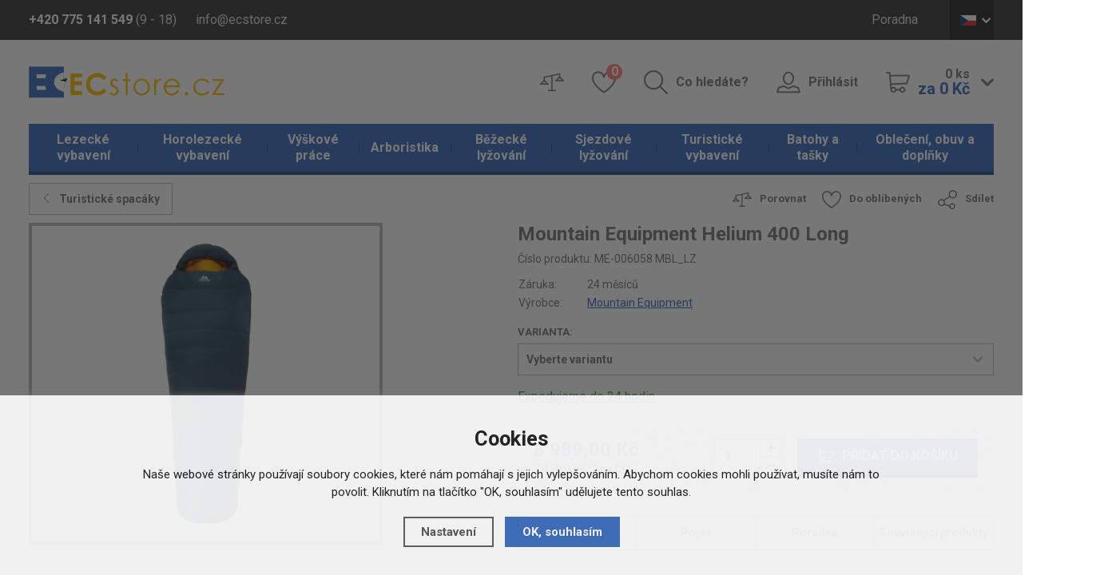

--- FILE ---
content_type: text/html; charset=utf-8
request_url: https://www.ecstore.cz/detail/turisticke-vybaveni/mountain-equipment-helium-400-long/
body_size: 17437
content:
<!doctype html>
<html lang="cs">
  <head>
    <script>
      dataLayer = [];
    </script>
    <meta charset="utf-8">
    <!--[if IE]><meta http-equiv="X-UA-Compatible" content="IE=edge,chrome=1"><![endif]-->
    <script>
    dataLayer.push('consent', 'default', {
      'ad_storage': 'denied',
      'analytics_storage': 'denied',
      'personalization_storage': 'denied'
    });
    </script><meta name="robots" content="index, follow" />
    <link rel="canonical" href="https://www.ecstore.cz/detail/turisticke-vybaveni/mountain-equipment-helium-400-long/" />
          
<meta name="description" content="Neuvěřitelně lehký a sbalitelný letní péřový spacák s teplými švy a plnohodnotnou konstrukcí, která ti garantuje komfortní spánek. Prodloužená velikost pro lidi vysoké 185 cm a více." />
<meta name="keywords" content="horolezecká lana, horolezecké vybavení, via ferrata, vybavení na výškové práce" />
<title>Mountain Equipment Helium 400 Long - ECstore.cz</title>

<link rel="alternate" href="https://www.ecstore.cz/detail/turisticke-vybaveni/mountain-equipment-helium-400-long/" hreflang="cs-CZ">
      <link rel="alternate" href="https://www.ecstore.sk/detail/turisticke-vybavenie/mountain-equipment-helium-400-long/" hreflang="sk-SK">
      <link rel="alternate" href="https://www.ecstore.hu/detail/turafelszereles/mountain-equipment-helium-400-long/" hreflang="hu-HU">
      <link rel="alternate" href="https://www.ecstore.ro/detail/echipament-turistic/mountain-equipment-helium-400-long/" hreflang="ro-RO">
    <meta name="author" content="Brilo - https://www.brilo.cz, Shopion - https://www.shopion.cz">
    <meta name="viewport" content="width=device-width, initial-scale=1, shrink-to-fit=no, viewport-fit=cover">
    <meta name="format-detection" content="telephone=no">
    <link rel="stylesheet" type="text/css" href="/css/style.css?v=1">
    <link rel="stylesheet" type="text/css" href="/css/support.css?v=1.32">
    <link href="https://fonts.googleapis.com/css?family=Roboto:400,700&amp;subset=latin-ext" rel="stylesheet">
    <link rel="apple-touch-icon" sizes="57x57" href="/images/favicon/apple-icon-57x57.png">
    <link rel="apple-touch-icon" sizes="60x60" href="/images/favicon/apple-icon-60x60.png">
    <link rel="apple-touch-icon" sizes="72x72" href="/images/favicon/apple-icon-72x72.png">
    <link rel="apple-touch-icon" sizes="76x76" href="/images/favicon/apple-icon-76x76.png">
    <link rel="apple-touch-icon" sizes="114x114" href="/images/favicon/apple-icon-114x114.png">
    <link rel="apple-touch-icon" sizes="120x120" href="/images/favicon/apple-icon-120x120.png">
    <link rel="apple-touch-icon" sizes="144x144" href="/images/favicon/apple-icon-144x144.png">
    <link rel="apple-touch-icon" sizes="152x152" href="/images/favicon/apple-icon-152x152.png">
    <link rel="apple-touch-icon" sizes="180x180" href="/images/favicon/apple-icon-180x180.png">
    <link rel="apple-touch-icon-precomposed" sizes="192x192" href="/images/favicon/apple-icon-precomposed.png">
    <link rel="icon" type="image/png" href="/images/favicon/favicon-16x16.png" sizes="16x16">
    <link rel="icon" type="image/png" href="/images/favicon/favicon-32x32.png" sizes="32x32">
    <link rel="icon" type="image/png" href="/images/favicon/favicon-96x96.png" sizes="96x96">
    <link rel="manifest" href="/images/favicon/manifest.json">
    <link rel="shortcut icon" href="/images/favicon/favicon.ico">
    <meta name="apple-mobile-web-app-title" content="ecstore">
    <meta name="application-name" content="ecstore">
    <meta name="msapplication-TileColor" content="#386bbf">
    <meta name="msapplication-TileImage" content="images/favicon/mstile-144x144.png">
    <meta name="msapplication-config" content="images/favicon/browserconfig.xml">
    <meta name="theme-color" content="#ffffff">
    <!--[if lt IE 9]>
      <script src="https://cdnjs.cloudflare.com/ajax/libs/html5shiv/3.7.3/html5shiv.min.js"></script>
      <script src="https://cdnjs.cloudflare.com/ajax/libs/respond.js/1.4.2/respond.min.js"></script>
    <![endif]-->
    <script type="text/javascript">      
dataLayer.push({'ecomm_prodid': '126308-38088','ecomm_priceproduct': '7428.93','ecomm_pagetype' : 'product','category_name' : 'turisticke-spacaky','event': 'trackEcommerce_GeneralData','currency': 'CZK','uid': ''});</script>

<!-- Google Tag Manager -->
<script>(function(w,d,s,l,i){w[l]=w[l]||[];w[l].push({'gtm.start':
new Date().getTime(),event:'gtm.js'});var f=d.getElementsByTagName(s)[0],
j=d.createElement(s),dl=l!='dataLayer'?'&l='+l:'';j.async=true;j.src=
'https://www.googletagmanager.com/gtm.js?id='+i+dl;f.parentNode.insertBefore(j,f);
})(window,document,'script','dataLayer','GTM-5DTS7K');</script>
<!-- End Google Tag Manager --><meta name="seznam-wmt" content="XF6IAFdS0SLtu0qjMQr1uOsIBkLvsR2a" />
<meta name="seznam-wmt" content="BxLh8oxMMDBlkYQIXOjPN64vkriOUWcm" />    
  </head>
  <body class="czk">
  <!-- Google Tag Manager (noscript) -->
  <noscript><iframe src="https://www.googletagmanager.com/ns.html?id=GTM-5DTS7K" height="0" width="0" style="display:none;visibility:hidden"></iframe></noscript>
  <!-- End Google Tag Manager (noscript) -->  
      <header id="header" class="header" >
      <div class="top">
        <div class="container clearfix">
          <div class="header__contact">
            <span class="header__phone"><b class="d-none d-md-inline">+420 775 141 549</b> <a href="/tel:420775141549" class="d-inline d-md-none">+420 775 141 549</a> (9 - 18)</span>
            <a href="mailto:info@ecstore.cz" class="header__email">info@ecstore.cz</a>
          </div>
          <ul class="menu d-none d-lg-block">
          <li><a href="/poradna/" title="Poradna">Poradna</a></li> 
          </ul>
          <div class="lang">
              <span class="lang__opener lang__item lang__item--cz icon icon-dolu"><span>CZ</span></span>
              <div class="lang__box">
                <ul>
                  <li><a href="http://www.ecstore.sk" class="lang__item lang__item--sk"><span>SK</span></a></li>
                  <li><a href="http://www.ecstore.hu" class="lang__item lang__item--en"><span>HU</span></a></li>
                  <li><a href="http://www.ecstore.ro" class="lang__item lang__item--ro"><span>RO</span></a></li>
                </ul>
              </div>
            </div>        </div>
      </div>
      <div class="container">
        <a href="/" class="logo"><img src="/images/content/logo.png" alt="ECstore.cz"></a>
        <div class="panel clearfix">
          <ul class="clearfix">
            <li class="panel__compare"><a href="/porovnani/" class="icon-porovnat only-icon"><span class="sr-only">Porovnat</span></a></li>
            <li class="panel__favourite"><a href="/oblibene/" class="icon-oblibene only-icon"><span class="sr-only">Oblíbené</span> <span class="count" id="favorite_count">0</span></a></li>
            <li class="panel__search d-none d-lg-block"><a href="#" class="icon-hledat">Co hledáte?</a></li>
                        <li class="panel__login d-none d-lg-block"><a href="/prihlaseni/" class="icon-uzivatel">Přihlásit</a></li>
                        <li class="panel__cart d-none d-lg-block">
                          <a href="/nakupni-kosik/" class="icon-kosik">
                <span class="icon-dolu">
                  <span id="basket_pocet">0&nbsp;ks</span><br>
                  <b id="basket_cena">za 0&nbsp;Kč</b>
                </span>
              </a>
            </li>
          </ul>
          <div class="panel__mobile d-block d-lg-none"><ul>              <li><span class="icon-menu">Kategorie</span></li>              <li><a href="#" class="icon-hledat">Hledat</a></li>
              <li><a href="/prihlaseni/" class="icon-uzivatel">Přihlásit</a></li>
              <li><a href="/nakupni-kosik/" class="icon-kosik">Košík</a></li>
          </ul></div>        </div>
      </div>
            <nav class="nav">
        <div class="container">
          <div class="nav__container">
            <span class="icon-menu d-block d-lg-none">Zavřít</span>
            <ul>
            <li class="mainmenu with-subnav"><a href="https://www.ecstore.cz/lezecke-vybaveni/" title="Lezecké vybavení">Lezecké vybavení</a><ul><li><a href="https://www.ecstore.cz/lezecke-vybaveni/doplnky-k-lezeni/" title="Doplňky k lezení">Doplňky k lezení</a><li><a href="https://www.ecstore.cz/lezecke-vybaveni/bouldermatky/" title="Bouldermatky">Bouldermatky</a><li><a href="https://www.ecstore.cz/lezecke-vybaveni/ferratove-vybaveni/" title="Ferratové vybavení">Ferratové vybavení</a><li><a href="https://www.ecstore.cz/lezecke-vybaveni/jisteni/" title="Jištění">Jištění</a><li><a href="https://www.ecstore.cz/lezecke-vybaveni/karabiny-expresky/" title="Karabiny, expresky">Karabiny, expresky</a><li><a href="https://www.ecstore.cz/lezecke-vybaveni/lezecke-helmy/" title="Lezecké helmy">Lezecké helmy</a><li><a href="https://www.ecstore.cz/lezecke-vybaveni/lezecke-chyty-a-desky/" title="Lezecké chyty a desky">Lezecké chyty a desky</a><li><a href="https://www.ecstore.cz/lezecke-vybaveni/lezecka-lana/" title="Lezecká lana">Lezecká lana</a><li><a href="https://www.ecstore.cz/lezecke-vybaveni/lezecky/" title="Lezečky">Lezečky</a><li><a href="https://www.ecstore.cz/lezecke-vybaveni/lezecke-pruvodce/" title="Lezecké průvodce">Lezecké průvodce</a><li><a href="https://www.ecstore.cz/lezecke-vybaveni/magnezium/" title="Magnézium">Magnézium</a><li><a href="https://www.ecstore.cz/lezecke-vybaveni/skoby-a-srouby/" title="Skoby a šrouby">Skoby a šrouby</a><li><a href="https://www.ecstore.cz/lezecke-vybaveni/slackline/" title="Slackline">Slackline</a><li><a href="https://www.ecstore.cz/lezecke-vybaveni/smycky/" title="Smyčky">Smyčky</a><li><a href="https://www.ecstore.cz/lezecke-vybaveni/uvazky-a-sedaky/" title="Úvazky a sedáky">Úvazky a sedáky</a><li><a href="https://www.ecstore.cz/lezecke-vybaveni/vklinence-a-friendy/" title="Vklíněnce a friendy">Vklíněnce a friendy</a></li></ul></li><li class="mainmenu with-subnav"><a href="https://www.ecstore.cz/horolezecke-vybaveni/" title="Horolezecké vybavení">Horolezecké vybavení</a><ul><li><a href="https://www.ecstore.cz/horolezecke-vybaveni/sneznice/" title="Sněžnice">Sněžnice</a><li><a href="https://www.ecstore.cz/horolezecke-vybaveni/portaledge/" title="Portaledge">Portaledge</a><li><a href="https://www.ecstore.cz/horolezecke-vybaveni/cepiny/" title="Cepíny">Cepíny</a><li><a href="https://www.ecstore.cz/horolezecke-vybaveni/macky/" title="Mačky">Mačky</a><li><a href="https://www.ecstore.cz/horolezecke-vybaveni/lavinove-vybaveni/" title="Lavinové vybavení">Lavinové vybavení</a></li></ul></li><li class="mainmenu with-subnav"><a href="https://www.ecstore.cz/vyskove-prace/" title="Výškové práce">Výškové práce</a><ul><li><a href="https://www.ecstore.cz/vyskove-prace/blokanty-a-brzdy/" title="Blokanty a brzdy">Blokanty a brzdy</a><li><a href="https://www.ecstore.cz/vyskove-prace/karabiny-a-spojky/" title="Karabiny a spojky">Karabiny a spojky</a><li><a href="https://www.ecstore.cz/vyskove-prace/kladky/" title="Kladky">Kladky</a><li><a href="https://www.ecstore.cz/vyskove-prace/kotvici-prostredky/" title="Kotvící prostředky">Kotvící prostředky</a><li><a href="https://www.ecstore.cz/vyskove-prace/pracovni-helmy/" title="Pracovní helmy">Pracovní helmy</a><li><a href="https://www.ecstore.cz/vyskove-prace/pracovni-lana/" title="Pracovní lana">Pracovní lana</a><li><a href="https://www.ecstore.cz/vyskove-prace/pracovni-obleceni/" title="Pracovní oblečení">Pracovní oblečení</a><li><a href="https://www.ecstore.cz/vyskove-prace/polohovaci-prostredky/" title="Polohovací prostředky">Polohovací prostředky</a><li><a href="https://www.ecstore.cz/vyskove-prace/pracovni-rukavice/" title="Pracovní rukavice">Pracovní rukavice</a><li><a href="https://www.ecstore.cz/vyskove-prace/pracovni-uvazky-a-postroje/" title="Pracovní úvazky a postroje">Pracovní úvazky a postroje</a><li><a href="https://www.ecstore.cz/vyskove-prace/pracovni-vaky/" title="Pracovní vaky">Pracovní vaky</a><li><a href="https://www.ecstore.cz/vyskove-prace/prislusenstvi/" title="Příslušenství">Příslušenství</a><li><a href="https://www.ecstore.cz/vyskove-prace/smycky-a-lanyardy/" title="Smyčky a lanyardy">Smyčky a lanyardy</a><li><a href="https://www.ecstore.cz/vyskove-prace/zachycovace-a-tlumice-padu/" title="Zachycovače a tlumiče pádu">Zachycovače a tlumiče pádu</a></li></ul></li><li class="mainmenu with-subnav"><a href="https://www.ecstore.cz/arboristika/" title="Arboristika">Arboristika</a><ul><li><a href="https://www.ecstore.cz/arboristika/cambium-saver-chranice-kambia/" title="Cambium saver, chrániče kambia">Cambium saver, chrániče kambia</a><li><a href="https://www.ecstore.cz/arboristika/kmenove-smycky-polohovani/" title="Kmenové smyčky - polohování">Kmenové smyčky - polohování</a><li><a href="https://www.ecstore.cz/arboristika/arboristicke-postroje/" title="Arboristické postroje">Arboristické postroje</a><li><a href="https://www.ecstore.cz/arboristika/arboristicka-lana-a-prusiky/" title="Arboristická lana a prusíky">Arboristická lana a prusíky</a><li><a href="https://www.ecstore.cz/arboristika/arboristicke-brzdy/" title="Arboristické brzdy">Arboristické brzdy</a></li></ul></li><li class="mainmenu with-subnav"><a href="https://www.ecstore.cz/bezecke-lyzovani/" title="Běžecké lyžování">Běžecké lyžování</a><ul><li><a href="https://www.ecstore.cz/bezecke-lyzovani/bezky/" title="Běžky">Běžky</a><li><a href="https://www.ecstore.cz/bezecke-lyzovani/boty-na-bezky/" title="Boty na běžky">Boty na běžky</a><li><a href="https://www.ecstore.cz/bezecke-lyzovani/hole-na-bezky/" title="Hole na běžky">Hole na běžky</a><li><a href="https://www.ecstore.cz/bezecke-lyzovani/vazani-na-bezky/" title="Vázání na běžky">Vázání na běžky</a><li><a href="https://www.ecstore.cz/bezecke-lyzovani/vaky-na-bezky/" title="Vaky na běžky">Vaky na běžky</a><li><a href="https://www.ecstore.cz/bezecke-lyzovani/doplnky-na-bezky/" title="Doplňky na běžky">Doplňky na běžky</a><li><a href="https://www.ecstore.cz/bezecke-lyzovani/bryle-na-bezky/" title="Brýle na běžky">Brýle na běžky</a></li></ul></li><li class="mainmenu with-subnav"><a href="https://www.ecstore.cz/sjezdove-lyzovani/" title="Sjezdové lyžování">Sjezdové lyžování</a><ul><li><a href="https://www.ecstore.cz/sjezdove-lyzovani/sjezdove-lyze/" title="Sjezdové lyže">Sjezdové lyže</a><li><a href="https://www.ecstore.cz/sjezdove-lyzovani/lyzarske-helmy/" title="Lyžařské helmy">Lyžařské helmy</a><li><a href="https://www.ecstore.cz/sjezdove-lyzovani/lyzarske-bryle/" title="Lyžařské brýle">Lyžařské brýle</a><li><a href="https://www.ecstore.cz/sjezdove-lyzovani/sjezdove-hole/" title="Sjezdové hole">Sjezdové hole</a><li><a href="https://www.ecstore.cz/sjezdove-lyzovani/lyzarske-boty/" title="Lyžařské boty">Lyžařské boty</a><li><a href="https://www.ecstore.cz/sjezdove-lyzovani/chranice-na-lyze/" title="Chrániče na lyže">Chrániče na lyže</a><li><a href="https://www.ecstore.cz/sjezdove-lyzovani/sjezdove-vazani/" title="Sjezdové vázání">Sjezdové vázání</a><li><a href="https://www.ecstore.cz/sjezdove-lyzovani/skialpove-vazani/" title="Skialpové vázání">Skialpové vázání</a><li><a href="https://www.ecstore.cz/sjezdove-lyzovani/skialpove-pasy/" title="Skialpové pásy">Skialpové pásy</a><li><a href="https://www.ecstore.cz/sjezdove-lyzovani/vaky-na-sjezdove-lyze/" title="Vaky na sjezdové lyže">Vaky na sjezdové lyže</a></li></ul></li><li class="mainmenu with-subnav selected"><a href="https://www.ecstore.cz/turisticke-vybaveni/" title="Turistické vybavení">Turistické vybavení</a><ul><li><a href="https://www.ecstore.cz/turisticke-vybaveni/svetla-a-energie/" title="Světla a energie">Světla a energie</a><li><a href="https://www.ecstore.cz/turisticke-vybaveni/karimatky/" title="Karimatky">Karimatky</a><li><a href="https://www.ecstore.cz/turisticke-vybaveni/turisticke-stany/" title="Turistické stany">Turistické stany</a><li><a href="https://www.ecstore.cz/turisticke-vybaveni/bivaky-a-hamaky/" title="Bivaky a hamaky">Bivaky a hamaky</a><li><a href="https://www.ecstore.cz/turisticke-vybaveni/turisticke-spacaky/" title="Turistické spacáky">Turistické spacáky</a><li><a href="https://www.ecstore.cz/turisticke-vybaveni/naradi-a-noze/" title="Nářadí a nože">Nářadí a nože</a><li><a href="https://www.ecstore.cz/turisticke-vybaveni/kempingove-nadobi-a-nabytek/" title="Kempingové nádobí a nábytek">Kempingové nádobí a nábytek</a><li><a href="https://www.ecstore.cz/turisticke-vybaveni/varice-a-kartuse/" title="Vařiče a kartuše">Vařiče a kartuše</a><li><a href="https://www.ecstore.cz/turisticke-vybaveni/trekove-hole/" title="Trekové hole">Trekové hole</a><li><a href="https://www.ecstore.cz/turisticke-vybaveni/dalekohledy/" title="Dalekohledy">Dalekohledy</a><li><a href="https://www.ecstore.cz/turisticke-vybaveni/kompasy-a-buzoly/" title="Kompasy a buzoly">Kompasy a buzoly</a><li><a href="https://www.ecstore.cz/turisticke-vybaveni/hygiena-a-bezpecnost/" title="Hygiena a bezpečnost">Hygiena a bezpečnost</a><li><a href="https://www.ecstore.cz/turisticke-vybaveni/jidlo-na-cesty/" title="Jídlo na cesty">Jídlo na cesty</a></li></ul></li><li class="mainmenu with-subnav"><a href="https://www.ecstore.cz/batohy-a-tasky/" title="Batohy a tašky">Batohy a tašky</a><ul><li><a href="https://www.ecstore.cz/batohy-a-tasky/lezecke-batohy/" title="Lezecké batohy">Lezecké batohy</a><li><a href="https://www.ecstore.cz/batohy-a-tasky/expedicni-batohy/" title="Expediční batohy">Expediční batohy</a><li><a href="https://www.ecstore.cz/batohy-a-tasky/turisticke-batohy/" title="Turistické batohy">Turistické batohy</a><li><a href="https://www.ecstore.cz/batohy-a-tasky/mestske-batohy/" title="Městské batohy">Městské batohy</a><li><a href="https://www.ecstore.cz/batohy-a-tasky/detske-batohy/" title="Dětské batohy">Dětské batohy</a><li><a href="https://www.ecstore.cz/batohy-a-tasky/cestovni-tasky-a-kufry/" title="Cestovní tašky a kufry">Cestovní tašky a kufry</a><li><a href="https://www.ecstore.cz/batohy-a-tasky/speleologicke-batohy-a-vaky/" title="Speleologické batohy a vaky">Speleologické batohy a vaky</a><li><a href="https://www.ecstore.cz/batohy-a-tasky/bezecke-a-cyklisticke-batohy/" title="Běžecké a cyklistické batohy">Běžecké a cyklistické batohy</a><li><a href="https://www.ecstore.cz/batohy-a-tasky/skialp-a-lyzarske-batohy/" title="Skialp a lyžařské batohy">Skialp a lyžařské batohy</a><li><a href="https://www.ecstore.cz/batohy-a-tasky/detska-nositka/" title="Dětská nosítka">Dětská nosítka</a><li><a href="https://www.ecstore.cz/batohy-a-tasky/vaky-na-lana/" title="Vaky na lana">Vaky na lana</a></li></ul></li><li class="mainmenu with-subnav"><a href="https://www.ecstore.cz/obleceni-obuv-a-doplnky/" title="Oblečení, obuv a doplňky">Oblečení, obuv a doplňky</a><ul><li><a href="https://www.ecstore.cz/obleceni-obuv-a-doplnky/doplnky/" title="Doplňky">Doplňky</a><li><a href="https://www.ecstore.cz/obleceni-obuv-a-doplnky/bundy-a-vesty/" title="Bundy a vesty">Bundy a vesty</a><li><a href="https://www.ecstore.cz/obleceni-obuv-a-doplnky/kalhoty/" title="Kalhoty">Kalhoty</a><li><a href="https://www.ecstore.cz/obleceni-obuv-a-doplnky/kratasy/" title="Kraťasy">Kraťasy</a><li><a href="https://www.ecstore.cz/obleceni-obuv-a-doplnky/mikiny-a-svetry/" title="Mikiny a svetry">Mikiny a svetry</a><li><a href="https://www.ecstore.cz/obleceni-obuv-a-doplnky/trika-a-kosile/" title="Trika a košile">Trika a košile</a><li><a href="https://www.ecstore.cz/obleceni-obuv-a-doplnky/funkcni-pradlo/" title="Funkční prádlo">Funkční prádlo</a><li><a href="https://www.ecstore.cz/obleceni-obuv-a-doplnky/lezecke-obleceni/" title="Lezecké oblečení">Lezecké oblečení</a><li><a href="https://www.ecstore.cz/obleceni-obuv-a-doplnky/sjezdove-obleceni/" title="Sjezdové oblečení">Sjezdové oblečení</a><li><a href="https://www.ecstore.cz/obleceni-obuv-a-doplnky/obleceni-na-bezky/" title="Oblečení na běžky">Oblečení na běžky</a><li><a href="https://www.ecstore.cz/obleceni-obuv-a-doplnky/cyklisticke-dresy/" title="Cyklistické dresy">Cyklistické dresy</a><li><a href="https://www.ecstore.cz/obleceni-obuv-a-doplnky/obuv/" title="Obuv">Obuv</a></li></ul></li>           
            </ul>
          </div>
        </div>
      </nav>
            <form class="search-box" method="get" action="https://www.ecstore.cz/vyhledavani/">
        <div class="container"><div id="naseptavacDiv"></div>
          <span class="icon-vypnout"></span>
          <input autocomplete="off" type="search" name="phrase" id="phrase" />
          <button class="icon-hledat" type="submit" name="searching"></button>
        </div>
      </form>
      <div class="search-layer"></div>
    </header>
    <main>
<main><section class="detail"><div class="container"><div itemscope itemtype="http://schema.org/Product"><form method="post" action=""><div class="detail__top clearfix">
            <a href="https://www.ecstore.cz/turisticke-vybaveni/turisticke-spacaky/" class="products__back icon-vlevo">Turistické spacáky</a>
            <ul class="detail__actions d-none d-sm-block">
              <li><a href="#" onclick="compareProcess(this, 'det');return false;" class="icon-porovnat"  id="compare_add_126308">Porovnat</a></li>
              <li><a href="#" onclick="favoriteProcess(this, 'det');return false;" class="icon-oblibene"  id="favorite_add_126308">Do oblíbených</a></li>
              <li><a href="https://www.facebook.com/sharer/sharer.php?u=https%3A%2F%2Fwww.ecstore.cz%2Fdetail%2Fturisticke-vybaveni%2Fmountain-equipment-helium-400-long%2F" class="icon-sdilet blank">Sdílet</a></li>
            </ul>
          </div><div class="row">
              <div class="col-md-6">
              <div class="row">
              
              
                <div class="col-lg-9">
                  <div class="detail__images">
                    <ul id="detail-images"><li><div class="detail__image detail__image--large detail__image--portrait" id="detail_photo">
                      <a href="https://www.ecstore.cz/gallery/products/middle/196951.jpg" data-fancybox="gallery" class="img-holder" alt='Turistické vybavení - Mountain Equipment Helium 400 Long'>
                      <img itemprop="image" src="https://www.ecstore.cz/gallery/products/455/196951.jpg" alt='Turistické vybavení - Mountain Equipment Helium 400 Long' /></a></div></li></ul>
                    <span class="paging-info d-block d-lg-none"></span>
                  </div>
                </div>
                
                
                
                
                
              </div>
              <div style="display:none" itemprop="brand" itemscope itemtype="http://schema.org/Brand"><span itemprop="name">Mountain Equipment</span></div>
    <span style="display:none" itemprop="sku">ME-006058 MBL_LZ</span>
    </div>
            <p style="display:none" itemprop="name">Mountain Equipment Helium 400 Long</p>
            <div itemprop="offers" itemscope itemtype="http://schema.org/Offer" class="col-md-6">
            <span style="display:none" itemprop="url">https://www.ecstore.cz/detail/turisticke-vybaveni/mountain-equipment-helium-400-long</span>
                <div class="row">
                  <div class="col-md-12">
                    <h1>Mountain Equipment Helium 400 Long</h1>
                    <span class="detail__num">Číslo produktu: <span id="detail_number">ME-006058 MBL_LZ</span></span>
                    <table class="detail__specification">
                      <tbody>
                        <tr>
                          <td>Záruka:</td>
                          <td>24 měsíců</td>
                        </tr>
                        <tr>
                          <td>Výrobce:</td>
                          <td><a href="https://www.ecstore.cz/vyrobci/mountain-equipment/"><span>Mountain Equipment</span></a></td>
                        </tr>
                      </tbody>
                    </table>
                    
                    <div class="detail__group"><label class="detail__label">Varianta:</label><div class="d-block"><select name="varianta" onchange="checkProductVariantData(126308,this, 0)">
                         <option>Vyberte variantu</option><option value="38088">Majolica Blue Left Zip</option></select></div></div><input type="hidden" id="varianta" value="" /><input type="hidden" id="productid" value="126308" />

                   <div class="detail__availability detail__availability" id="detail_store">
                    <span class="store_detail tooltip-help" data-toggle="tooltip" data-placement="top" data-html="true" title="Dostupnost na ECstore.cz garantujeme!
 
Objednáte-li si zboží na ECstore.cz, vyexpedujeme ho v pracovní dny do 24 hodin. Pokud by se tak nestalo, dostatenate od nás jako omluvu slevu 150 Kč na další nákup.
 
Do 24 hodin expedujeme Českou poštou. Doporučujeme tedy Českou poštu, je to jistota. Přes Geis nebo Intime expedujeme obvykle také do 24 hodin, ale když jsme zavaleni objednávkami, může se stát, že přes ně vyexpedujeme do 48 hodin.
 
Většinou ale po obdržení objednávky odesíláme zboží již ihned následujicí pracovní den.
 Platí při platbě na dobírku nebo po obdržení finanční částky na náš bankovní účet."  style="text-decoration:underline;color:#008000"><link itemprop="availability" href="http://schema.org/InStock" />Expedujeme do 24 hodin</span>
                    
                  </div>
                  
                  </div><div class="col-md-12">
                    <div class="detail__panel clearfix">
                      <span class="detail__price" id="detail_price"><meta itemprop="priceCurrency" content="CZK" /><b><span style="display:none" itemprop="price">8989</span>8 989,00 Kč</b><br>
                        <span>7 428,93 Kč bez DPH</span></span>
                      <div class="detail__panel--right" id="detail_submit">
                        <div class="detail__counter count">
                          <input id="det_count" type="text" value="1">
                          <span class="icon-plus"></span>
                          <span class="icon-minus"></span>
                        </div>
                        <button class="detail__buy btn-base icon-kosik buy">Přidat do košíku</button>
                      </div>
                    </div>
                    <div id="detail_menu_div" class="detail__anchors d-none d-lg-block">
                      <ul>
                        <li><a href="#parametry">Parametry</a></li>
                        <li><a href="#popis">Popis</a></li>
                        <li><a href="#poradna">Poradna</a></li>
                        <li><a href="#souvis">Související produkty</a></li>
                      </ul>
                    </div>
                  </div></div>
                   
              <ul class="detail__actions d-block d-sm-none">
                <li><a href="#" onclick="compareProcess(this, 'det');return false;" class="icon-porovnat"  id="2compare_add_126308">Porovnat</a></li>
                <li><a href="#" onclick="favoriteProcess(this, 'det');return false;" class="icon-oblibene"  id="2favorite_add_126308">Do oblíbených</a></li>
                <li><a href="https://www.facebook.com/sharer/sharer.php?u=https%3A%2F%2Fwww.ecstore.cz%2Fdetail%2Fturisticke-vybaveni%2Fmountain-equipment-helium-400-long%2F" class="icon-sdilet blank">Sdílet</a></li>
              </ul>
            </div>
 
          </div>
          </form><article id="parametry" class="detail__box">
            <h2 class="icon-polozka">Parametry produktu</h2>
            <div class="detail__content">
              <div class="row">
                <div class="col-md-6">
                  <table class="table table-responsive-sm">
                    <tbody><tr><td>Alpinismus 
               </td><td>0</td></tr><tr><td>Délka spacáku 
               </td><td>207 cm</td></tr><tr><td>Druh izolačního materiálu 
               </td><td>peří</td></tr><tr><td>Druh peří 
               </td><td>kachní</td></tr><tr><td>DWR (Durable Water Repellent) 
               </td><td>ano</td></tr><tr><td>Expedice 
               </td><td>0</td></tr><tr><td>Extrém 
               </td><td>-24 °C</td></tr><tr><td>Freeride 
               </td><td>0</td></tr><tr><td>Good night sleep 
               </td><td>-5 °C</td></tr><tr><td>Hmotnost 
               </td><td>0,87</td></tr><tr><td>Kapuce 
               </td><td>anatomicky tvarovaná|anatomicky tvarovaná</td></tr><tr><td>Komfort 
               </td><td>0 °C</td></tr><tr><td>Komfort limit 
               </td><td>-6 °C</td></tr><tr><td>Kompresní obal 
               </td><td>ano</td></tr><tr><td>Maximální vnitřní šířka 
               </td><td>78 centimetr</td></tr><tr><td>Maximální výška postavy 
               </td><td>200 centimetr</td></tr><tr><td>Membrána 
               </td><td>ne</td></tr><tr><td>Množství peří 
               </td><td>425 g</td></tr><tr><td>Model zipu 
               </td><td>YKK®</td></tr><tr><td>MTB 
               </td><td>0</td></tr><tr><td>Nastavitelnost kapuce 
               </td><td>ano</td></tr><tr><td>Obal pro skladování 
               </td><td>ano</td></tr><tr><td>Oblast chodidel 
               </td><td>Shark Toe|Shark Toe|Shark Toe</td></tr><tr><td>Plnivost peří 
               </td><td>700 cuin</td></tr><tr><td>Podšívka 
               </td><td>SUPERSOFTTM 20</td></tr><tr><td>Pohlaví 
               </td><td>Pánské</td></tr><tr><td>Rozměry ve sbaleném stavu 
               </td><td>24x21x20 centimetr</td></tr><tr><td>Sjezdové lyžování 
               </td><td>0</td></tr><tr><td>Skialpinismus 
               </td><td>0</td></tr><tr><td>Sportovní lezení 
               </td><td>0</td></tr><tr><td>Stahovací límec 
               </td><td>ano</td></tr><tr><td>Střih 
               </td><td>Alpine Fit 2.0</td></tr><tr><td>Trail running 
               </td><td>0</td></tr><tr><td>Treking 
               </td><td>5</td></tr><tr><td>Typ komor 
               </td><td>zkosené</td></tr><tr><td>Via Ferrata 
               </td><td>0</td></tr><tr><td>Vnější textilie 
               </td><td>HELIUM™ 20</td></tr><tr><td>Vnitřní délka 
               </td><td>207 centimetr</td></tr><tr><td>Vnitřní kapsička 
               </td><td>Ne</td></tr><tr><td>Vysokohorská turistika 
               </td><td>0</td></tr></tbody>
                    </table>
                  </div></div>
              </div>
            </article><article id="popis" class="detail__box">
            <h2 class="icon-kniha">Popis produktu</h2>
            <div class="detail__content">
              <div class="entry-content">
                <div class="row">
                  <div class=""><p>Kvalitní spánek je jeden ze základních požadavků pro <strong>plnohodnotnou regeneraci</strong> při každé outdoorové aktivitě. Péřový spacák Mountain Equipment HELIUM 400 LONG má hmotnost neuvěřitelných 870 g a přitom se v něm pohodlně vyspíš při -5 °C. Je plněn velmi kvalitním kachním peřím. Na spacák získáváš záruku 10 let.</p><ul><li><strong>100% recyklovaný povrchový materiál HELIUM 20 D</strong> je lehký, vysoce prodyšný a odolný vůči větru a ošetřen PFC free voděodolnou DWR úpravou.</li><li><strong>425 g kachního peří</strong> 90/10 s minimální plnivostí 700 cuin.</li><li>Střih <strong>Alpine Fit</strong> – pro maximální tepelnou efektivnost při minimální hmotnosti.</li><li><strong>Šikmé komory </strong>– pro maximální tepelnou efektivnost při minimální hmotnosti.</li><li><strong>Optimalizované rozložení peří</strong> a přesný objem pro každou komoru samostatně.</li><li>Anatomicky tvarovaná <strong>kapuce ze 5 komor</strong>.</li><li>Anatomicky tvarovaná a zkosená <strong>oblast chodidel ze 4 komor.</strong></li><li><strong>Boční léga</strong> po celé délce zipu a integrovaný límec kolem krku s jednoduchým magnetickým zapínáním Lode Lock™.</li><li>Prodloužená velikost pro lidi vysoké 185 cm a více.</li><li>Dodáván spolu s nepromokavým obalem a síťkou na uskladnění.</li></ul><h2>Nalehko a s malým batohem</h2><p>Spacák HELIUM 400 LONG je velmi dobře sbalitelný a lehký. To ocení všichni, pro koho je důležitá hmotnost i velikost sbaleného spacáku. Na motorku, bikepacking nebo lehkou letní turistiku.</p><h2>HELIUM 20 – 100% recyklovaný, velmi lehký, snadno sbalitelný</h2><p>Materiál HELIUM 20 je 100% recyklovaný výjimečně lehký, sbalitelný, jemný a zároveň velice odolný. Vysoká hustota tkaní <strong>nepropustí peří, je odolný vůči větru a zabraňuje ztrátě tepla</strong>. Díky voděodpudivé <strong>DWR úpravě bez PFC je navíc odolný vůči vodě. </strong>Tento materiál je ideální tam, kde jsou nejdůležitějšími faktory nízká hmotnost a sbalitelnost. </p><ul><li>Extrémně lehký – 38 g/m<sup>2</sup>.</li><li>Vysoce prodyšný.</li><li>Odolný proti větru.</li></ul><h2>Vnitřní materiál - 100% recyklovaný SUPERSOFTTM 20</h2><p><strong>Vnitřní materiál</strong> <strong>100% recyklovaný </strong>SUPERSOFTTM 20 je vybrán pro svou <strong>nízkou hmotnost</strong>, vysokou <strong>prodyšnost</strong>, výjimečnou <strong>odolnost</strong> a <strong>příjemný </strong>pocit na dotek. Je to také materiál, který nepropouští peří.</p><ul><li>Nízká hmotnost (37 g/m2)</li><li>Vysoká prodyšnost</li><li>Trvanlivost</li><li>Ošetřen vodoodpudivou DWR úpravou bez obsahu PFC.</li></ul><h2>Kvalitní kachní peří s plnivostí 700+</h2><p>Velmi kvalitní kachní peří pocházející z Číny obsahuje minimálně 90 % prachového peří, jeho plnivost je minimálně 700 cuin a splňuje etický DOWN CODEX<sup>®</sup>. Peří je šetrně<strong> čištěno vodou</strong> bez chemické úpravy. Tím jsou <strong>zničeni roztoči</strong> i prostředí pro jejich život, což ocení alergici. Peří si zachová svou důležitou mastnotu i loft, je dobře <strong>sbalitelné</strong>, má <strong>vysokou izolaci</strong> a <strong>nízkou hmotnost</strong>.</p><ul><li>Minimální <strong>plnivost 700+ cuin</strong>.</li><li>Poměr prachového peří <strong>90/10</strong>.</li><li>Splňuje <strong>DOWN CODEX<sup>®</sup></strong>.</li><li>Dlouhá životnost.</li></ul><h2>Přístup “Komora-po-komoře”</h2><p><strong>V každé komoře je na gram přesně vypočtené množství peří</strong> pro minimální hmotnost a maximální teplo. Tento inovativní přístup <strong>„Komora po komoře“</strong> <strong>vyvinul Matt Fuller</strong>, který jako jediný v outdooru má doktorát z výzkumu peří. Tenhle přístup zohledňuje potřeby každé části těla zvlášť. Proto Matt Fuller vypočítal také <strong>přesnou hustotu peří v každé komoře zvlášť</strong>.</p><h2>Kombinace trapézoidních a zkosených komor</h2><p>Díky kombinaci trapézoidních komor a zkosených komor se spacák vyznačuje <strong>výbornou tepelnou izolací.</strong> Trapézoidní komory ve tvaru lichoběžníků a zkosené komory <strong>minimalizují ztrátu tepla přes švy a udržují peří na svém místě</strong>, bez migrace v komorách. Teplo zůstane ve spacím pytli díky eliminaci tepelných mostů ve švech, přes které teplo uniká.</p><h2>Anatomicky tvarovaná kapuce z 5 komor</h2><p>Kapuce je tvarovaná tak, aby<strong> chránila hlavu i bez stahování.</strong> 5 komor s vyšší hustotou peří chrání hlavu před ztrátou tepla a tím ti zabezpečí příjemný spánek. <strong>Vyšší hustota peří zabraňuje migraci peří a průniku vlhkosti hlouběji do komory</strong>. Pokud potřebuješ kapuci stáhnout, není problém. Podle tvaru šňůrky přesně víš, jestli stahuješ horní část kapuce (plochá šňůrka), nebo spodní část kapuce (kulatá šňůrka). </p><h2>Anatomicky tvarovaná a zkosená oblast chodidel ze 4 komor</h2><p>Nohy je potřeba mít izolované co nejlépe, protože se málo prokrvují.</p><ul><li>Dno spacáku je <strong>zkosené ve tvaru lichoběžníku</strong></li><li>Oblast špiček je <strong>zvýšená a protažená dopředu</strong> jako žraločí ploutev.</li></ul><p>Díky tomuto ergonomickému tvaru <strong>netlačíš chodidly komory v oblasti nohou a neztrácejí se tak izolační vlastnosti, které tvé nohy drží v teple</strong>. Dno spacáku je tvořeno z nejteplejších V-komor s <strong>vysokou hustotou peří</strong> a je natolik komplikované, že se vyrábí zvlášť a následně se přišije ke spacímu vaku. <strong>Vyšší hustota peří zabraňuje migraci peří a průniku vlhkosti hlouběji do komory. </strong></p><h2>Ochranný límec</h2><p>Aby nedocházelo k vytláčení tepla ze spacího pytle, je na vnitřní straně péřový <strong>3D límec, který vyplňuje prostor kolem ramen a krku</strong>. Tak je spacák „zašpuntován“. V límci je menší hustota peří, aby se přesně vytvaroval podle tvaru tvých ramen a krku. Vše jistí <strong>magnetický cvoček Lode Lock™</strong>, který zapneš a rozepneš intuitivně jednou rukou.</p><h2>Izolační léga pod zipem</h2><p>Nejslabší místo spacáků bývá zip. <strong>Trojúhelníková léga je vyplněna peřím a syntetikou,</strong> která přiléhá ke spacáku. Syntetika zabraňuje pohybu peří podél légy a zároveň izoluje i za mokra. <strong>Zip je umístěn ve spodní polovině spacáku</strong>, aby teplo, které stoupá vzhůru neodcházelo přes zip ven.</p><h2>Zip YKK<sup>®</sup> s automatickým zámkem</h2><p>Ve spacáku Mountain Equipment nezažiješ ten nepříjemný pocit, probudit se v noci s povoleným zipem, protože má zip zámek a samovolně se nerozepne. Jednoduchým <strong>zatažením</strong> <strong>uvolníš pojistku</strong> a spacák rozepneš, až když budeš chtít.</p><ul><li><strong>Funguje i po zamrznutí</strong> – kvůli pohodlnému zapínání bez zadrhnutí je použitý kvalitní zip od výrobce YKK<sup>®</sup>. Právě tento zip bez problémů funguje i v mrazu a můžeš se na něj kdykoliv spolehnout.</li></ul><h2>Co vše nákupem získáš?</h2><p>Spaní venku může být pěkný zážitek ale i noční můra. Investice do kvalitního péřového spacáku od Mountain Equipment se však vyplatí. Získáš garanci spokojenosti protože<strong> mnoho let zkušeností s vývojem spacáků </strong>umožnilo značce Mountain Equipment vytvořit spacáky, které nemají ve světě obdoby.</p><ul><li><strong>Komfortní teplota dobrého spánku – </strong>GOOD NIGHTS SLEEP GUARANTEED.</li><li><strong>Peří z udržitelné výroby </strong>– DOWN CODEX<sup>®</sup>.</li><li><strong>Dlouhá životnost se zárukou </strong>– 10 let záruky na výrobní vady.</li><li><strong>Servis </strong>– pozáruční opravy, čištění a impregnaci.</li></ul><h2>Garance dobrého spánku</h2><p>Mountain Equipment uvádí hodnotu „<strong>Good Night Sleep Guaranteed</strong>“ u každého spacáku. Je to hodnota naměřená při používání v <strong>reálných podmínkách</strong> a zohledňuje faktory jako například vítr a vlhkost. Mountain Equipment doporučuje se při výběru spacáku zaměřit právě na tuhle hodnotu.</p><p>Pokud zakoupíš tento spacák a nebude ti v něm dostatečné teplo, můžeš ho vyměnit za teplejší model. <strong>Do 30 dnů od zakoupení můžeš spacák vyzkoušet a pokud ti nebude připadat dostatečně teplý, vyměň ho za vyšší model.</strong> Stačí přijít, donést nepoškozený spacák, doplatit rozdíl za vyšší model a je to!</p><h2>DOWN CODEX<sup>®</sup> – symbol etického přístupu k chovu zvířat</h2><p>DOWN CODEX<sup>®</sup> je kontrola původu peří, jeho kvality,<strong> etického a ekologického přístupu k chovu zvířat</strong>. Každý rok jsou farmy, ze kterých Mountain Equipment nakupuje peří, <strong>kontrolovány </strong>nezávislou švýcarskou organizací IDFL, aby splňovaly parametry nejvyšší kvality. To zaručuje <strong>vysokou kvalitu životních podmínek zvířat</strong> a tedy i kvalitu peří. Jedno bez druhého nefunguje.</p><ul><li>Každý výrobek s peřím má <strong>unikátní kód</strong>, pod kterým <strong>lze dohledat původ peří</strong> a jeho parametry.</li><li><strong>Komplexní a transparentní systém auditu původu peří</strong>, a to ze všech značek a kdekoli na světě.</li><li>Ve výrobcích Mountain Equipment je <strong>peří vždy pouze vedlejší produkt chovů</strong> na maso nebo vejce.</li></ul><h2>10 let záruka</h2><p>Péřové spací pytle Mountain Equipment jsou navrženy a vyrobeny podle nejvyšších možných standardů. <strong>Jsou vyrobeny tak, aby vydržely a poskytovaly spolehlivé služby po mnoho let</strong>. Mountain Equipment svým výrobkům důvěřuje a<strong> za své produkty se nebojí postavit</strong>. Na základě mnoha let zkušeností a testování nabízí Mountain Equipment <strong>10 let záruku na výrobní vady péřových spacáku</strong>. Pokud by ti tedy některý z našich péřových spacích pytlů selhal kvůli vadě komponentů, materiálů a nebo zpracování, dle našeho uvážení jej zdarma opravíme nebo vyměníme.</p><h2>Servis napříč časem</h2><p>Každý se snaží vyhnout situaci, kdy si spacák roztrhne nebo jinak poškodí. Je to nepříjemné a v takém případě ti <strong>spací pytel</strong> <strong>Mountain Equipment opraví ve svém nejbližším servisním středisku v Mnichově</strong>. Oprava trvá <strong>standardně do 14 dní</strong> a spacák se ti vrátí <strong>plně funkční</strong>.</p><h2>Mountain Equipment</h2><p>Britská značka, která je synonymem pro horolezectví a alpinismus . Specializuje se na outdoorové oblečení, spacáky a batohy do extrémních podmínek, a s více než 60letou tradicí si získala renomé u horolezců po celém světě.</p><p>V portfoliu značky Mountain Equipment najdete technické oblečení a vybavení, do jejichž konstrukce a designu vývojáři vkládají desítky let zkušeností získaných z těch nejnáročnějších expedic. Nepromokavé i péřové bundy a spacáky jsou známé pro svoje promyšlené a velmi pečlivé zpracování. Mountain Equipment při své výrobě zodpovědně a eticky přístupuje i udržitelné formě výroby a také chovu zvířat, kde je můžeme označit za lídra trhu.</p><p>V neposlední řadě je Mountain Equipment vývojovým partnerem výrobce membrán GORE-TEX, což ho samo o sobě staví mezi špičky v oboru. Jestli hledáte jistotu a na své vybavení se chcete v horách maximálně spoléhat, nemusíte dál hledat a zvolte Mountain Equipment.</p><h2>Mountain Equipment</h2><p>Britská značka, která je synonymem pro horolezectví a alpinismus . Specializuje se na outdoorové oblečení, spacáky a batohy do extrémních podmínek, a s více než 60letou tradicí si získala renomé u horolezců po celém světě.</p><p>V portfoliu značky Mountain Equipment najdete technické oblečení a vybavení, do jejichž konstrukce a designu vývojáři vkládají desítky let zkušeností získaných z těch nejnáročnějších expedic. Nepromokavé i péřové bundy a spacáky jsou známé pro svoje promyšlené a velmi pečlivé zpracování. Mountain Equipment při své výrobě zodpovědně a eticky přístupuje i udržitelné formě výroby a také chovu zvířat, kde je můžeme označit za lídra trhu.</p><p>V neposlední řadě je Mountain Equipment vývojovým partnerem výrobce membrán GORE-TEX, což ho samo o sobě staví mezi špičky v oboru. Jestli hledáte jistotu a na své vybavení se chcete v horách maximálně spoléhat, nemusíte dál hledat a zvolte Mountain Equipment.</p><h2>Mountain Equipment</h2><p>Britská značka, která je synonymem pro horolezectví a alpinismus . Specializuje se na outdoorové oblečení, spacáky a batohy do extrémních podmínek, a s více než 60letou tradicí si získala renomé u horolezců po celém světě.</p><p>V portfoliu značky Mountain Equipment najdete technické oblečení a vybavení, do jejichž konstrukce a designu vývojáři vkládají desítky let zkušeností získaných z těch nejnáročnějších expedic. Nepromokavé i péřové bundy a spacáky jsou známé pro svoje promyšlené a velmi pečlivé zpracování. Mountain Equipment při své výrobě zodpovědně a eticky přístupuje i udržitelné formě výroby a také chovu zvířat, kde je můžeme označit za lídra trhu.</p><p>V neposlední řadě je Mountain Equipment vývojovým partnerem výrobce membrán GORE-TEX, což ho samo o sobě staví mezi špičky v oboru. Jestli hledáte jistotu a na své vybavení se chcete v horách maximálně spoléhat, nemusíte dál hledat a zvolte Mountain Equipment.</p></div>
                </div>
              </div>
            </div>
          </article><article id="poradna" class="detail__box"><a name="location"></a>
            <h2 class="icon-koment">Poradna (0)</h2>
            <div class="detail__content">
              <a href="" class="detail__query icon-plus-tenke">Položit dotaz</a>
              <div class="row"><div class="col-md-auto discussbox">
              <form onsubmit="return validate_discuss(this)" method="post" action="#location" id="diskuzekomentar">
              <input name="CSRFtoken" type="hidden" value="39eb5d023f0488bfdfa93714bea1e6c63eccccc93f777cf896edffc090916618" />
              <input type="hidden" name="id" value="126308" />
              <input type="hidden" name="comment" value="0" />
              
              <div class="s-cart__field"><label for="jmeno_diskuze">Jméno</label>
              <input type="text" value="" name="jmeno" id="jmeno_diskuze" />
              </div>
              
              <div class="s-cart__field"><label for="predmet_diskuze">E-mail</label>
              <input type="text" value="" name="predmet" id="predmet_diskuze" />
              </div>
              
          
                <label for="text_diskuze">Text</label>
                <div class="s-cart__field">
                  <textarea name="text" id="text_diskuze"></textarea>
                </div>
             

             <label class="checkbox">
             <input type="checkbox" value="1" name="gdpr" id="gdpr" /> <span>Souhlasím se <a class="normal blank" title="Pokud pole nezaškrtnete, nemůžete vložit Váš text. Před odesláním si přečtěte Zásady ochrany osobních údajů." href="https://www.ecstore.cz/gdpr#discuss">zpracováním osobních údajů</a></span></label><div class="s-cart__field antsp"><img class="antispam" src="/scripts/captcha/simple-php-captcha.php?_CAPTCHA&amp;t=0.49745800+1768874398" />
  <input placeholder="Opište text" class="short" type="text" value="" name="antispam" id="antispam" />
  <input type="text" class="displaynone" value="" name="emptyinput" /></div><input type="submit" value="Odeslat" class="btn-base" name="diskuze" />
              </form></div><div class="clear"></div><div class="col-md-auto"><p>K produktu <strong>Mountain Equipment Helium 400 Long</strong> nebyl prozatím vložen žádný komentář.</p></div></div></div>
          </article></div><div id="souvis"><div id="souvisejici-produkty" class="detail__box">
            <h2 class="icon-vlajka">Mohlo by Vás zajímat</h2>
            <div class="detail__content products"><div class="products-slider row"><article>
              <a href="https://www.ecstore.cz/detail/turisticke-vybaveni/leatherman-charge-plus/" class="product"><div class="product__image img-holder">
                <img src="https://www.ecstore.cz/gallery/products/thumbs/110567.jpg" class="noborder" alt="Leatherman CHARGE PLUS" /></div>
                <h3 class="product__title">Leatherman CHARGE PLUS</h3><p class="product__info"><br /><br /><br /></p><div class="product__price">
                  <b>4&nbsp;990,00&nbsp;Kč</b>
                </div>
                <div class="product__availability">
                  <span style="color:#008000">Na dotaz</span>
                </div>
                <span class="product__buy icon-kosik" id="kosik-62492"><span class="sr-only">Koupit</span></span>
              </a>
              
            </article><article>
              <a href="https://www.ecstore.cz/detail/turisticke-vybaveni/sir-joseph-rimo-scout-iii-1100-170/" class="product"><div class="product__image img-holder">
                <img src="https://www.ecstore.cz/gallery/products/thumbs/175737.jpg" class="noborder" alt="Sir Joseph Rimo Scout III 1100/170" /></div>
                <h3 class="product__title">Sir Joseph Rimo Scout III 1100/170</h3><p class="product__info"><br /><br /><br /></p><div class="product__price">
                  <b>8&nbsp;190,00&nbsp;Kč</b>
                </div>
                <div class="product__availability">
                  <span>podle variant</span>
                </div>
                <span class="product__buy icon-kosik" id="kosik-115221"><span class="sr-only">Koupit</span></span>
              </a>
              
            </article><article>
              <a href="https://www.ecstore.cz/detail/turisticke-vybaveni/thermarest-questar-32f-0c/" class="product"><div class="product__image img-holder">
                <img src="https://www.ecstore.cz/gallery/products/thumbs/134490.jpg" class="noborder" alt="THERMAREST Questar 32F/0C" /></div>
                <h3 class="product__title">THERMAREST Questar 32F/0C</h3><p class="product__info"><br /><br /><br /></p><div class="product__price">
                  <b>7&nbsp;029,00&nbsp;Kč</b>
                </div>
                <div class="product__availability">
                  <span>podle variant</span>
                </div>
                <span class="product__buy icon-kosik" id="kosik-88751"><span class="sr-only">Koupit</span></span>
              </a>
              
            </article><article>
              <a href="https://www.ecstore.cz/detail/turisticke-vybaveni/one-way-team18-mag-2021-2022-21ow-oz50119/" class="product"><div class="product__image img-holder">
                <img src="https://www.ecstore.cz/gallery/products/thumbs/145842.jpg" class="noborder" alt="One Way TEAM18 MAG 2021/2022" /></div>
                <h3 class="product__title">One Way TEAM18 MAG 2021/2022</h3><p class="product__info">Sezóna: 2020<br /><br /><br /></p><div class="product__price">
                  <b>1&nbsp;259,00&nbsp;Kč</b>
                </div>
                <div class="product__availability">
                  <span>podle variant</span>
                </div>
                <span class="product__buy icon-kosik" id="kosik-99508"><span class="sr-only">Koupit</span></span>
              </a>
              
            </article><article>
              <a href="https://www.ecstore.cz/detail/turisticke-vybaveni/komperdell-poniente-carbon-pearl-hokb-1482334-01/" class="product"><div class="product__image img-holder">
                <img src="https://www.ecstore.cz/gallery/products/thumbs/210272.jpg" class="noborder" alt="Komperdell PONIENTE Carbon PEARL" /></div>
                <h3 class="product__title">Komperdell PONIENTE Carbon PEARL</h3><p class="product__info">Sezóna: 2024<br /><br /><br /></p><div class="product__price">
                  <b>2&nbsp;060,00&nbsp;Kč</b>
                </div>
                <div class="product__availability">
                  <span>podle variant</span>
                </div>
                <span class="product__buy icon-kosik" id="kosik-131554"><span class="sr-only">Koupit</span></span>
              </a>
              
            </article><article>
              <a href="https://www.ecstore.cz/detail/turisticke-vybaveni/msr-windburner-group-stove-system/" class="product"><div class="product__image img-holder">
                <img src="https://www.ecstore.cz/gallery/products/thumbs/176564.jpg" class="noborder" alt="MSR WindBurner Group Stove System" /></div>
                <h3 class="product__title">MSR WindBurner Group Stove System</h3><p class="product__info"><br /><br /><br /></p><div class="product__price">
                  <b>6&nbsp;543,00&nbsp;Kč</b>
                </div>
                <div class="product__availability">
                  <span style="color:#008000">Expedujeme do 24 hodin</span>
                </div>
                <span class="product__buy icon-kosik" id="kosik-100579"><span class="sr-only">Koupit</span></span>
              </a>
              
            </article><article>
              <a href="https://www.ecstore.cz/detail/turisticke-vybaveni/mountain-equipment-classic-eco-750-regular/" class="product"><div class="product__image img-holder">
                <img src="https://www.ecstore.cz/gallery/products/thumbs/196754.jpg" class="noborder" alt="Mountain Equipment Classic Eco 750 Regular" /></div>
                <h3 class="product__title">Mountain Equipment Classic Eco 750 Regular</h3><p class="product__info"><br /><br /><br /></p><div class="product__price">
                  <b>10&nbsp;247,00&nbsp;Kč</b>
                </div>
                <div class="product__availability">
                  <span>podle variant</span>
                </div>
                <span class="product__buy icon-kosik" id="kosik-126191"><span class="sr-only">Koupit</span></span>
              </a>
              
            </article><article>
              <a href="https://www.ecstore.cz/detail/turisticke-vybaveni/sir-joseph-minimis-ii-320-170/" class="product"><div class="product__image img-holder">
                <img src="https://www.ecstore.cz/gallery/products/thumbs/175354.jpg" class="noborder" alt="Sir Joseph Minimis II 320/170" /></div>
                <h3 class="product__title">Sir Joseph Minimis II 320/170</h3><p class="product__info"><br /><br /><br /></p><div class="product__price">
                  <b>5&nbsp;850,00&nbsp;Kč</b>
                </div>
                <div class="product__availability">
                  <span style="color:#008000">Expedujeme do 21 dnů</span>
                </div>
                <span class="product__buy icon-kosik" id="kosik-115199"><span class="sr-only">Koupit</span></span>
              </a>
              
            </article><article>
              <a href="https://www.ecstore.cz/detail/turisticke-vybaveni/leatherman-surge/" class="product"><div class="product__image img-holder">
                <img src="https://www.ecstore.cz/gallery/products/thumbs/51432.jpg" class="noborder" alt="Leatherman Surge" /></div>
                <h3 class="product__title">Leatherman Surge</h3><p class="product__info"><br /><br /><br /></p><div class="product__price">
                  <b>4&nbsp;490,00&nbsp;Kč</b>
                </div>
                <div class="product__availability">
                  <span style="color:#008000">Skladem</span>
                </div>
                <span class="product__buy icon-kosik" id="kosik-310"><span class="sr-only">Koupit</span></span>
              </a>
              
            </article><article>
              <a href="https://www.ecstore.cz/detail/turisticke-vybaveni/thermarest-trail-lite/" class="product"><div class="product__image img-holder">
                <img src="https://www.ecstore.cz/gallery/products/thumbs/111869.jpg" class="noborder" alt="THERMAREST Trail Lite" /></div>
                <h3 class="product__title">THERMAREST Trail Lite</h3><p class="product__info"><br /><br /><br /></p><div class="product__price">
                  <b>2&nbsp;421,00&nbsp;Kč</b>
                </div>
                <div class="product__availability">
                  <span>podle variant</span>
                </div>
                <span class="product__buy icon-kosik" id="kosik-63544"><span class="sr-only">Koupit</span></span>
              </a>
              
            </article><article>
              <a href="https://www.ecstore.cz/detail/turisticke-vybaveni/msr-windburner-sauce-pot/" class="product"><div class="product__image img-holder">
                <img src="https://www.ecstore.cz/gallery/products/thumbs/176746.jpg" class="noborder" alt="MSR WindBurner Sauce Pot" /></div>
                <h3 class="product__title">MSR WindBurner Sauce Pot</h3><p class="product__info"><br /><br /><br /></p><div class="product__price">
                  <b>2&nbsp;790,00&nbsp;Kč</b>
                </div>
                <div class="product__availability">
                  <span style="color:#008000">Expedujeme do 24 hodin</span>
                </div>
                <span class="product__buy icon-kosik" id="kosik-100580"><span class="sr-only">Koupit</span></span>
              </a>
              
            </article><article>
              <a href="https://www.ecstore.cz/detail/turisticke-vybaveni/sir-joseph-k-2/" class="product"><div class="product__image img-holder">
                <img src="https://www.ecstore.cz/gallery/products/thumbs/145598.jpg" class="noborder" alt="Sir Joseph K 2" /></div>
                <h3 class="product__title">Sir Joseph K 2</h3><p class="product__info"><br /><br /><br /></p><div class="product__price">
                  <b>4&nbsp;500,00&nbsp;Kč</b>
                </div>
                <div class="product__availability">
                  <span style="color:#008000">Skladem</span>
                </div>
                <span class="product__buy icon-kosik" id="kosik-89439"><span class="sr-only">Koupit</span></span>
              </a>
              
            </article></div></div></div></div></div></section></main><p class="links"></main>
    <footer class="footer">
      <div class="container">
        <div class="row">
          <div class="col-md-6 col-lg-3 col-xl-2">
            <div class="footer__title footer__title--opener">
              O společnosti            </div>
            <div class="footer__content">
              <ul>
              <li><a href="/o-nas/" title="O nás">O nás</a></li><li><a href="/historie/" title="Historie">Historie</a></li><li><a href="/pomahame/" title="Pomáháme">Pomáháme</a></li><li><a href="/kontakt/" title="Kontakt">Kontakt</a></li><li><a href="/rizikove-kaceni-stromu-ceska-lipa/" title="Rizikové kácení stromů">Rizikové kácení stromů</a></li> 
              </ul>
              <ul>
                <li><a href="/mapa-stranek/">Mapa stránek</a></li>
              </ul>
            </div>
          </div>
          <div class="col-md-6 col-lg-3 col-xl-2">
            <div class="footer__title footer__title--opener">
              Nakupování            </div>
            <div class="footer__content">
              <ul>
              <li><a href="/odstoupeni-od-kupni-smlouvy/" title="Odstoupení od kupní smlouvy">Odstoupení od kupní smlouvy</a></li><li><a href="/obchodni-podminky/" title="Obchodní podmínky">Obchodní podmínky</a></li><li><a href="/znacky-a-z/" title="Značky abecedně">Značky abecedně</a></li><li><a href="/kategorie-a-z/" title="Kategorie abecedně">Kategorie abecedně</a></li><li><a href="/informace-o-webu/" title="Cookies & reklama">Cookies & reklama</a></li><li><a href="/vse-o-nakupu/" title="Vše o nákupu">Vše o nákupu</a></li><li><a href="/registrace/" title="Registrace">Registrace</a></li>              
              </ul>
            </div>
          </div>
          <div class="col-md-6 col-lg-3 col-xl-2">
            <div class="footer__title footer__title--opener">
              Poradna            </div>
            <div class="footer__content">
              <ul>
              <li><a href="/jak-vybrat-varic-plyn/" title="Jak vybrat plynový vařič">Jak vybrat plynový vařič</a></li><li><a href="/jak-vybrat-nuz-a-multifunkcni-nastroj-leatherman/" title="Jak vybrat Leatherman">Jak vybrat Leatherman</a></li><li><a href="/jak-vybrat-varic-benzin/" title="Jak vybrat benzínový vařič">Jak vybrat benzínový vařič</a></li><li><a href="/jak-vybrat-celovku/" title="Jak vybrat čelovku">Jak vybrat čelovku</a></li><li><a href="/jak-vybrat-via-ferrata-vybaveni/" title="Jak vybrat via ferrata vybavení?">Jak vybrat via ferrata vybavení?</a></li><li><a href="/jak-vybrat-sneznice/" title="Jak vybrat sněžnice?">Jak vybrat sněžnice?</a></li><li><a href="/jak-vybrat-horolezecke-lano/" title="Jak vybrat horolezecké lano?">Jak vybrat horolezecké lano?</a></li><li><a href="/jak-vybrat-horolezecky-cepin/" title="Jak vybrat horolezecký cepín?">Jak vybrat horolezecký cepín?</a></li><li><a href="/jak-vybrat-horolezecke-macky/" title="Jak vybrat horolezecké mačky?">Jak vybrat horolezecké mačky?</a></li><li><a href="/jak-vybrat-lezecky/" title="Jak vybrat lezečky?">Jak vybrat lezečky?</a></li><li><a href="/jak-vybrat-karimatku/" title="Jak vybrat karimatku">Jak vybrat karimatku</a></li> 
              </ul>
            </div>
          </div>
          <div class="col-md-6 col-lg-3">
            <div class="footer__title footer__title--opener">
              Kontakt            </div>
            <div class="footer__content">
              <b>Denně od 7 do 17 hodin</b><br>
              Telefon: <a href="tel:420775141549">+420&nbsp;775&nbsp;141&nbsp;549</a><br>
              E-mail: <a href="mailto:info@ecstore.cz">info@ecstore.cz</a><br>
              <!--Skype: <a href="skype:ecstore-help">ecstore-help</a><br>-->
              <a href="https://www.facebook.com/pages/ECstorecz/244266542269374" class="blank">Facebook</a>
            </div>
          </div>
          <div class="col-xl-3 order-first order-xl-last">
            <form action="/pages/exec.php" onsubmit="return validate_email(this)" id="newsletter_form" class="newsletter" method="post">
              <div class="footer__title footer__title--without-arrow">
                Speciální slevy a tajné akce jen pro registrované:
              </div>
              <input onclick='window.location.replace("/newsletter?antispam=1&bad2=1");' type="email" placeholder="Váš email @">
              <!--<button class="btn-base" name="zasilat_novinky_emailem">Chci odběr</button>-->
            </form>
          </div>
        </div>
        <div class="footer__bottom">
          <div class="row">
                        <div class="col-md-2 col-lg-2 col-xl-2 order-1 order-md-2 order-xl-1">
              <a href="https://obchody.heureka.cz/ecstore-cz/recenze/" target="_blank" class="img-holder"><img src="[data-uri]" data-src="/images/content/logo_heureka.png" alt="Heureka"></a>
              <!--<a href="/vse-o-nakupu/" target="_blank" class="img-holder"><img src="/[data-uri]" data-src="/images/content/logo_heureka.png" alt="Heureka"></a>-->
            </div>
                        <div class="col-md-5 col-lg-5 col-xl-2 order-2 order-md-1 order-xl-2">
              <div class="footer__title footer__title--without-arrow">
                Dopravci              </div>
              <div class="footer__content--transports">
                <a href="/vse-o-nakupu/" class="img-holder"><img data-src="/images/content/logo_ppl.png" alt="PPL"></a>
                <a href="/vse-o-nakupu/" class="img-holder"><img data-src="/images/content/logo_posta.png" alt="Česká pošta"></a>
              </div>
            </div>
            <div class="col-md-5 col-lg-5 col-xl-4 order-3 order-xl-3">
              <div class="footer__title footer__title--without-arrow">
                Platební karty              </div>
              <a href="/vse-o-nakupu/" class="img-holder"><img data-src="/images/content/logo_goplay.png" alt="Goplay"></a>
              <a href="/vse-o-nakupu/" class="img-holder"><img data-src="/images/content/logo_visa.png" alt="Visa"></a>
              <a href="/vse-o-nakupu/" class="img-holder"><img data-src="/images/content/logo_mastercard.png" alt="MasterCard"></a>
              <a href="/vse-o-nakupu/" class="img-holder"><img data-src="/images/content/logo_maestro.png" alt="Maestro"></a>
            </div>
            <div class="col-xl-3 offset-xl-1 order-last">
              <p class="copy">Copyright &copy; 2011 - 2026 ECstore.cz</p>
            </div>
          </div>
        </div>
      </div>
    </footer>
    <div class="nav-mask"></div>

    

    <script src="/js/kt-functions.min.js"></script>
    <script type="text/javascript" src="/scripts/jquery-ui.min.js"></script>
    <script type="text/javascript" src="/scripts/funkce.js?v=1768874398"></script>
    <script type='text/javascript' src='/scripts/ajax.js'></script>
    <script type="text/javascript" src="/scripts/search.js"></script>
        <script type="text/javascript" src="/scripts/ajax_validator/messages.js"></script>
    <script src="/scripts/neat-tooltip.js"></script>
    
<script type="text/javascript" src="/scripts/raty/lib/jquery.raty.js"></script>


<link rel="stylesheet" href="/js/cookies-plugin/cookies-plugin.min.css" />
  <script src="/js/cookies-plugin/cookies-plugin.min.js"></script><div id="xx-cookies-plugin">
                <div style="display:none" id="cookies_config">1</div>
        <span id="cp-show-button"><img src="/js/cookies-plugin/cookies.svg" alt="" /><span>Nastavení Cookies</span></span>
        <div class="cp-cover"></div>
        <div class="cp-content-wrap">
            <div class="cp-content">
                <div class="cp-title">Cookies</div>
                <p>Naše webové stránky používají soubory cookies, které nám pomáhají s jejich vylepšováním. Abychom cookies mohli používat, musíte nám to povolit. Kliknutím na tlačítko "OK, souhlasím" udělujete tento souhlas.</p>                <a href="#" class="cp-button" id="cp-show-settings">Nastavení</a>
                <a href="#" class="cp-button cp-button-ok cp-allow-all">OK, souhlasím</a>
                            </div>
        </div>
        <div id="cp-settings">
            <div class="cp-settings-container">
                <div>
                    <div class="cp-wrap-side">
                        <span class="cp-close">×</span>
                        <div class="cp-wrap">
                            <div class="cp-box">
                                <div class="cp-title-h2">Nastavení souborů cookies</div><div class="cp-p">
                                <p>Cookies jsou malé soubory, které webové stránky (i ty naše) ukládají ve Vašem webovém prohlížeči. Obsahy těchto souborů jsou vyměňovány mezi Vaším prohlížečem a našimi servery, případně se servery našich partnerů. Některé cookies potřebujeme, abychom webová stránka mohla správně fungovat, některé potřebujeme k marketingové a statistické analytice. Zde si můžete nastavit, které cookies budeme moci používat.</p>                                </div>
                            </div>
                          
                            <div class="cp-toggle-wrap">
                                  <div class="cp-toggle-title cp-ok">
                                      <div>Nezbytné cookies</div>
                                  </div>
                                  <div class="cp-box">
                                  
                                  
                                  
                                  <div class="cp-title-h3">Nezbytné cookies</div><div class="cp-p">Jedná se o technické soubory, které jsou nezbytné ke správnému chování našich webových stránek a všech jejich funkcí. Používají se mimo jiné k ukládání produktů v nákupním košíku, zobrazování produktů na přání, ovládání filtrů, osobního nastavení a také nastavení souhlasu s uživáním cookies. Pro tyto cookies není zapotřebí Váš souhlas a není možné jej ani odebrat.</div>
<div class="cp-title-h4">Ovlivňuje funkce:</div>
<ul>
<li>Konfigurační cookies</li>
</ul></div></div><div class="cp-toggle-wrap">
                                  <div class="cp-toggle-title">
                                      <div>Analytické cookies</div>
                                  </div>
                                  <div class="cp-box">
                                  
                                  <div class="cp-checkbox-wrap">Vypnuto
                                  <input type="checkbox" class="cp-cookie-data" id="cpAnalytics" />
                                  <label for="cpAnalytics">Toggle</label>Zapnuto</div>
                                  
                                  <div class="cp-title-h3">Analytické cookies</div><div class="cp-p">Analytické cookies nám umožňují měření výkonu našeho webu a našich reklamních kampaní. Jejich pomocí určujeme počet návštěv a zdroje návštěv našich internetových stránek. Data získaná pomocí těchto cookies zpracováváme souhrnně, bez použití identifikátorů, které ukazují na konkrétní uživatelé našeho webu. Pokud vypnete používání analytických cookies ve vztahu k Vaší návštěvě, ztrácíme možnost analýzy výkonu a optimalizace našich opatření.</div>
<div class="cp-title-h4">Ovlivňuje funkce:</div>
<ul>
<li>Google Analytics - analytická návštěvnost</li>
</ul></div></div><div class="cp-toggle-wrap">
                                  <div class="cp-toggle-title">
                                      <div>Personalizované cookies</div>
                                  </div>
                                  <div class="cp-box">
                                  
                                  <div class="cp-checkbox-wrap">Vypnuto
                                  <input type="checkbox" class="cp-cookie-data" id="cpPersonal" />
                                  <label for="cpPersonal">Toggle</label>Zapnuto</div>
                                  
                                  <div class="cp-title-h3">Personalizované cookies</div><div class="cp-p">Používáme rovněž soubory cookie a další technologie, abychom přizpůsobili náš obchod potřebám a zájmům našich zákazníků a připravili tak pro Vás výjimečné nákupní zkušenosti. Díky použití personalizovaných souborů cookie se můžeme vyvarovat vysvětlování nežádoucích informací, jako jsou neodpovídající doporučení výrobků nebo neužitečné mimořádné nabídky. Navíc nám používání personalizovaných souborů cookie umožňuje nabízet Vám dodatečné funkce, jako například doporučení výrobků přizpůsobených Vašim potřebám. </div></div></div><div class="cp-toggle-wrap">
                                  <div class="cp-toggle-title">
                                      <div>Marketingové cookies</div>
                                  </div>
                                  <div class="cp-box">
                                  
                                  <div class="cp-checkbox-wrap">Vypnuto
                                  <input type="checkbox" class="cp-cookie-data" id="cpMarketing" />
                                  <label for="cpMarketing">Toggle</label>Zapnuto</div>
                                  
                                  <div class="cp-title-h3">Marketingové cookies</div><div class="cp-p">Marketingové (reklamní) cookies používáme my nebo naši partneři, abychom Vám mohli zobrazit vhodné obsahy nebo reklamy jak na našich stránkách, tak na stránkách třetích subjektů. Díky tomu můžeme vytvářet profily založené na Vašich zájmech, tak zvané pseudonymizované profily. Na základě těchto informací není zpravidla možná bezprostřední identifikace Vaší osoby, protože jsou používány pouze pseudonymizované údaje. Pokud nevyjádříte souhlas, nebudete příjemcem obsahů a reklam přizpůsobených Vašim zájmům.</div>
<div class="cp-title-h4">Ovlivňuje funkce:</div>
<ul>
<li>Google Ads</li>
</ul></div></div>
                            <div class="cp-box">
                                <div class="cp-buttons">
                                    <a href="#" class="cp-button cp-button-ok cp-save">Uložit nastavení</a>
                                    <a href="#" class="cp-button cp-button-ok cp-allow-all">Souhlasím s použitím všech cookies</a>
                                </div>
                                <p class="center" style="margin-top:20px">Souhlas můžete odmítnout <a href="#" class="cp-deny-all">zde</a>.</p>                            </div>
                        </div>
                    </div>
                </div>
            </div>
        </div>
    </div></body>
</html>
